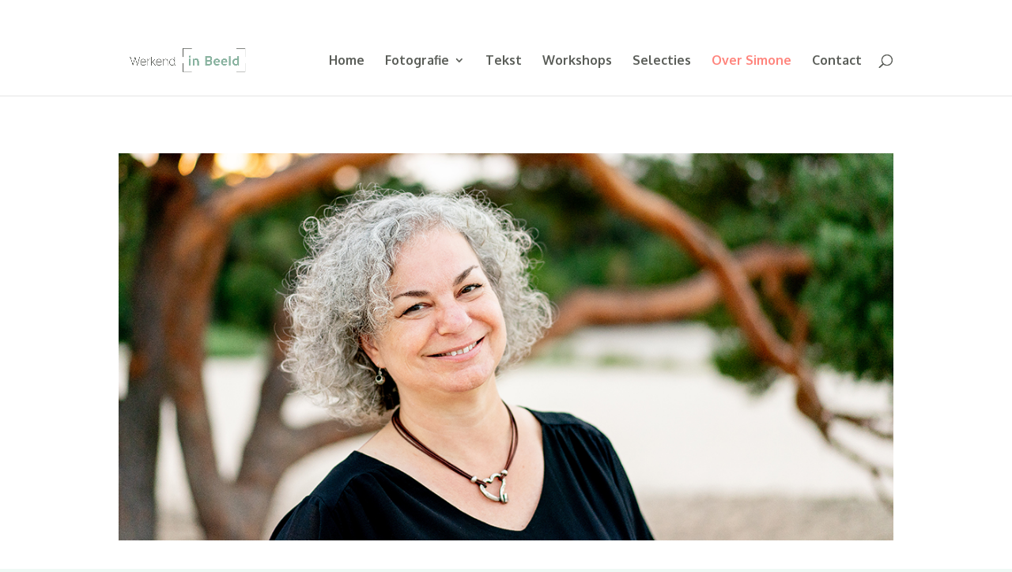

--- FILE ---
content_type: text/css
request_url: https://werkendinbeeld.nl/wp-content/uploads/useanyfont/uaf.css?ver=1764376831
body_size: -59
content:
				@font-face {
					font-family: 'isidora-regular';
					src: url('/wp-content/uploads/useanyfont/3270Isidora-Regular.woff2') format('woff2'),
						url('/wp-content/uploads/useanyfont/3270Isidora-Regular.woff') format('woff');
					  font-display: auto;
				}

				.isidora-regular{font-family: 'isidora-regular' !important;}

						h1, h2, h3, .site-title{
					font-family: 'isidora-regular' !important;
				}
		